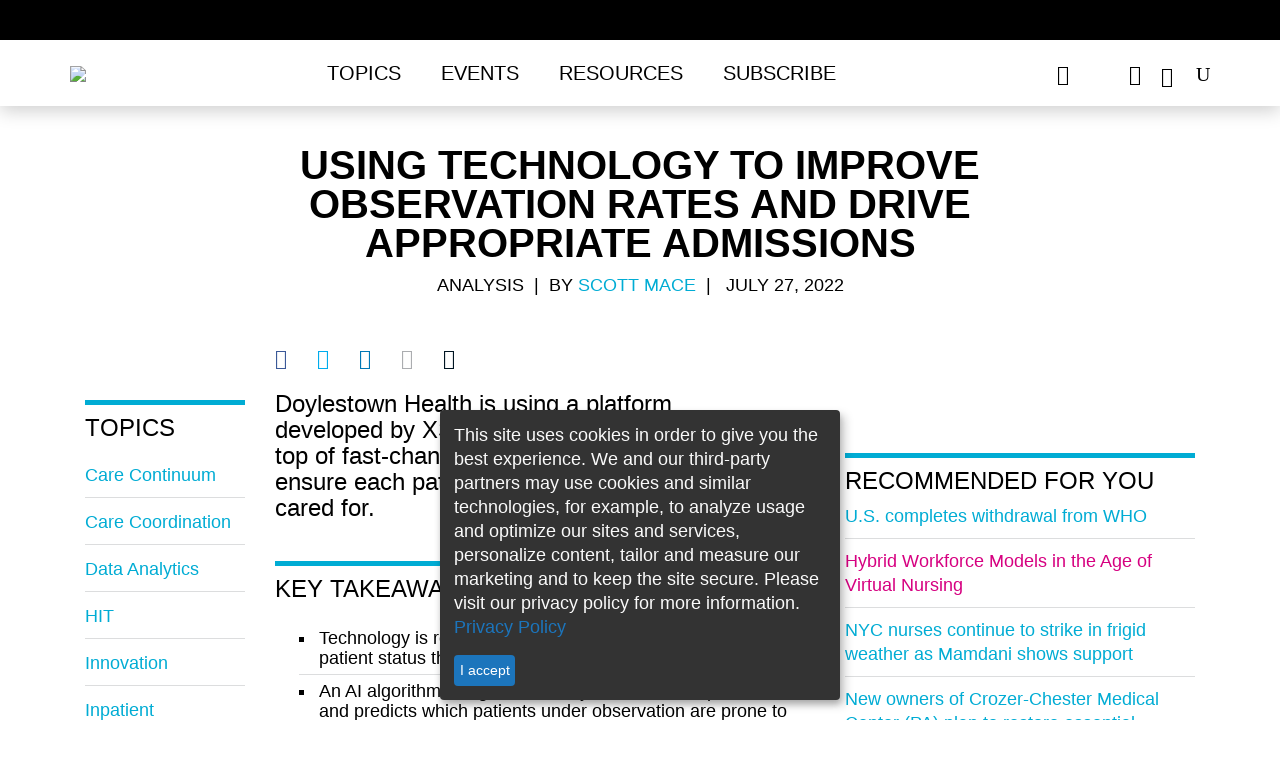

--- FILE ---
content_type: text/html; charset=utf-8
request_url: https://www.healthleadersmedia.com/technology/using-technology-improve-observation-rates-and-drive-appropriate-admissions
body_size: 14539
content:
<!DOCTYPE html>
  <!--[if IEMobile 7]><html class="no-js ie iem7" lang="en" dir="ltr"><![endif]-->
  <!--[if lte IE 6]><html class="no-js ie lt-ie9 lt-ie8 lt-ie7" lang="en" dir="ltr"><![endif]-->
  <!--[if (IE 7)&(!IEMobile)]><html class="no-js ie lt-ie9 lt-ie8" lang="en" dir="ltr"><![endif]-->
  <!--[if IE 8]><html class="no-js ie lt-ie9" lang="en" dir="ltr"><![endif]-->
  <!--[if (gte IE 9)|(gt IEMobile 7)]><html class="no-js ie" lang="en" dir="ltr" prefix="content: http://purl.org/rss/1.0/modules/content/ dc: http://purl.org/dc/terms/ foaf: http://xmlns.com/foaf/0.1/ rdfs: http://www.w3.org/2000/01/rdf-schema# sioc: http://rdfs.org/sioc/ns# sioct: http://rdfs.org/sioc/types# skos: http://www.w3.org/2004/02/skos/core# xsd: http://www.w3.org/2001/XMLSchema#"><![endif]-->
  <!--[if !IE]><!--><html class="no-js" lang="en" dir="ltr" prefix="content: http://purl.org/rss/1.0/modules/content/ dc: http://purl.org/dc/terms/ foaf: http://xmlns.com/foaf/0.1/ rdfs: http://www.w3.org/2000/01/rdf-schema# sioc: http://rdfs.org/sioc/ns# sioct: http://rdfs.org/sioc/types# skos: http://www.w3.org/2004/02/skos/core# xsd: http://www.w3.org/2001/XMLSchema#"><!--<![endif]-->
<head>

<script async='async' src='https://securepubads.g.doubleclick.net/tag/js/gpt.js'></script>
<script>
var googletag = googletag || {};
googletag.cmd = googletag.cmd || [];
googletag.slots1 = googletag.Slot || {};
googletag.slots = googletag.Slot || {};
</script>

<script>
if( window.innerWidth < 960 || (/Android|webOS|iPhone|iPad|iPod|BlackBerry|IEMobile|Opera Mini/i.test(navigator.userAgent)) ) {
	googletag.cmd.push(function() {
		googletag.defineOutOfPageSlot('/309602/site150.tmus', 'div-gpt-ad-1234567890987-0').addService(googletag.pubads());
		// googletag.pubads().enableSingleRequest();
		// googletag.enableServices();
	});
}
</script>


  <meta http-equiv="X-UA-Compatible" content="IE=11">
  <meta charset="utf-8" />
<script>type = [{"nodeTypeNew":1}];</script>
<meta name="viewport" content="width=device-width, initial-scale=1" />
<meta name="author" content="HealthLeaders" />
<link rel="shortcut icon" href="https://www.healthleadersmedia.com/sites/hlmp/files/files/_thumb_72401.png" type="image/png" />
<script>
  googletag.cmd.push(function() {

    // Header Ad
      var mapping = googletag.sizeMapping()
        .addSize([800, 0], [[728, 90], [970, 250]])
        .addSize([0, 0], [320, 50])
        .build();

      googletag.slots['top1'] = googletag.defineSlot('/309602/site150.tmus/technology/top1/nid77249', [[728, 90], [970, 250]], 'dfp-ad-top1')
        .addService(googletag.pubads())
        .setTargeting('block', 'top1')
        .setTargeting('nid', ['77249'])
        .defineSizeMapping(mapping);
    // End Header Ad

    // Right-1 Ad
      var mapping_right = googletag.sizeMapping()
                            .addSize([1200, 800], [[300, 250]])
                            .addSize([600, 800], [[300, 250]])
                            .addSize([800, 600], [[300, 250]])
                            .addSize([0, 0], [[300, 250]])
                            .build();
    	googletag.slots['right1'] = googletag.defineSlot('/309602/site150.tmus/technology/right1/nid77249', [300, 250], 'dfp-ad-right1')
							.setTargeting('block', ['right1']).setTargeting('nid', ['77249'])
              .defineSizeMapping(mapping_right)
              .addService(googletag.pubads());
    // End Right-1 Ad

    // Bottom Banner
        var mapping2 = googletag.sizeMapping().addSize([1280, 800], [[728, 90], [970, 250]]).addSize([600, 800], [[320, 50]]).addSize([800, 600], [[728, 90]]).addSize([0, 0], [[320, 50]]).build();
        googletag.slots1["s1"] =  googletag.defineSlot("/309602/site150.tmus/technology/banner_btf/nid77249", [[970, 250], [728, 90], [320, 50]], "div-gpt-ad-1524503384860-0").setTargeting("nid", "77249").setTargeting("block", "banner_btf").defineSizeMapping(mapping2).addService(googletag.pubads());
    // End Bottom Banner

    });
  </script><script>dataLayer = [{"entityType":"node","entityBundle":"article","entityId":"77249","entityLabel":"Using Technology to Improve Observation Rates and Drive Appropriate Admissions","entityLanguage":"und","entityTnid":"0","entityVid":"132890","entityName":"Scott Mace","entityUid":"1243","entityCreated":"1658923535","entityStatus":"1","entityTaxonomy":{"pillars":{"3":"Innovation","4":"CMO","6":"CNO","6454":"Technology"},"article_type":{"3008":"Analysis"},"tags":{"2158":"care continuum","4649":"care coordination","4577":"data analytics","157":"HIT","3085":"innovation","405":"inpatient","4756":"nurses","21":"technology","3133":"treatment"}},"drupalLanguage":"en","userUid":0}];</script>
<link rel="profile" href="http://www.w3.org/1999/xhtml/vocab" />
<meta name="HandheldFriendly" content="true" />
<meta name="MobileOptimized" content="width" />
<meta http-equiv="cleartype" content="on" />
<link rel="apple-touch-icon-precomposed" href="https://www.healthleadersmedia.com/sites/hlmp/themes/hlmp/apple-touch-icon-precomposed-114x114.png" sizes="114x114" />
<link rel="apple-touch-icon-precomposed" href="https://www.healthleadersmedia.com/sites/hlmp/themes/hlmp/apple-touch-icon-precomposed-144x144.png" sizes="144x144" />
<link rel="apple-touch-icon-precomposed" href="https://www.healthleadersmedia.com/sites/hlmp/themes/hlmp/apple-touch-icon-precomposed-72x72.png" sizes="72x72" />
<meta name="description" content="Doylestown Health is using a platform developed by XSOLIS to help nurses stay on top of fast-changing patient conditions and ensure each patient is properly classified and cared for." />
<meta name="keywords" content="care continuum, care coordination, data analytics, HIT, innovation, inpatient, nurses, technology, treatment" />
<meta name="viewport" content="width=device-width" />
<meta name="generator" content="Drupal 7 (http://drupal.org)" />
<link rel="canonical" href="https://www.healthleadersmedia.com/" />
<link rel="shortlink" href="https://www.healthleadersmedia.com/node/77249" />
<meta property="og:type" content="article" />
<meta property="og:url" content="https://www.healthleadersmedia.com/technology/using-technology-improve-observation-rates-and-drive-appropriate-admissions" />
<meta property="og:title" content="Using Technology to Improve Observation Rates and Drive Appropriate Admissions" />
<meta property="og:description" content="Doylestown Health is using a platform developed by XSOLIS to help nurses stay on top of fast-changing patient conditions and ensure each patient is properly classified and cared for." />
<meta property="og:image" content="https://www.healthleadersmedia.com/sites/hlmp/files/files/shutterstock_168771425.jpg" />
<meta property="og:image:url" content="https://www.healthleadersmedia.com/sites/hlmp/files/files/shutterstock_168771425.jpg" />
<meta property="og:image:secure_url" content="https://www.healthleadersmedia.com/sites/hlmp/files/files/shutterstock_168771425.jpg" />
  <title>Using Technology to Improve Observation Rates and Drive Appropriate Admissions | HealthLeaders Media</title>
<!-- Google Tag Manager -->
<script>(function(w,d,s,l,i){w[l]=w[l]||[];w[l].push({'gtm.start':
new Date().getTime(),event:'gtm.js'});var f=d.getElementsByTagName(s)[0],
j=d.createElement(s),dl=l!='dataLayer'?'&l='+l:'';j.async=true;j.src=
'https://www.googletagmanager.com/gtm.js?id='+i+dl;f.parentNode.insertBefore(j,f);
})(window,document,'script','dataLayer','GTM-WP637TC');</script>
<!-- End Google Tag Manager -->
  <link type="text/css" rel="stylesheet" href="https://www.healthleadersmedia.com/sites/hlmp/files/files/css/css_KBtL6nk8x-uKRo5tbT5X5lRq44WC2oTkOM4Lv76VNGQ.css" media="all" />
<link type="text/css" rel="stylesheet" href="https://www.healthleadersmedia.com/sites/hlmp/files/files/css/css_9jMiqu0aNa7E0UDVrRYjmobovEx_XwFhBEXvt6uvNec.css" media="all" />
<link type="text/css" rel="stylesheet" href="https://www.healthleadersmedia.com/sites/hlmp/themes/hlmp/release/styles/css/hlmp-fonts.css?t94c04" media="all" />
  <script src="https://www.healthleadersmedia.com/profiles/hcpro/modules/contrib/jquery_update/replace/jquery/1.10/jquery.min.js?v=1.10.2"></script>
<script src="https://www.healthleadersmedia.com/misc/jquery-extend-3.4.0.js?v=1.10.2"></script>
<script src="https://www.healthleadersmedia.com/misc/jquery-html-prefilter-3.5.0-backport.js?v=1.10.2"></script>
<script src="https://www.healthleadersmedia.com/misc/jquery.once.js?v=1.2"></script>
<script src="https://www.healthleadersmedia.com/misc/drupal.js?t94c04"></script>
<script src="https://www.healthleadersmedia.com/profiles/hcpro/themes/omega/omega/js/no-js.js?t94c04"></script>
<script> googletag.cmd.push(function() { 
googletag.slots["hl_native1"] = googletag.defineSlot("/309602/site150.tmus/HL-native1", 'fluid', "dfp-ad-hl_native1")
  .addService(googletag.pubads())
  .setTargeting("nid", "77249")
  .setTargeting("block", "hl_native1")
 }); ;</script>
<script> googletag.cmd.push(function() { 
googletag.slots["hl_native2"] = googletag.defineSlot("/309602/site150.tmus/HL-native2", 'fluid', "dfp-ad-hl_native2")
  .addService(googletag.pubads())
  .setTargeting("nid", "77249")
  .setTargeting("block", "dfp-ad-hl_native2")
 }); ;</script>
<script> googletag.cmd.push(function() { 
googletag.slots["hl_native3"] = googletag.defineSlot("/309602/site150.tmus/HL-native3", 'fluid', "dfp-ad-hl_native3")
  .addService(googletag.pubads())
  .setTargeting("block", "hl-native3")
 }); ;</script>
<script> googletag.cmd.push(function() { 
var mapping = googletag.sizeMapping()
  .addSize([1280, 800], [[300, 600], [300, 250]])
  .addSize([600, 800], [300, 250])
  .addSize([800, 600], [300, 600])
  .addSize([0, 0], [300, 250])
  .build();
googletag.slots["right2"] = googletag.defineSlot("/309602/site150.tmus/technology/right2/nid77249", [[300, 250], [300, 600]], "dfp-ad-right2")
  .addService(googletag.pubads())
  .setTargeting("block", "right2")
  .setTargeting("nid", "77249")
  .defineSizeMapping(mapping)
 }); ;</script>
<script src="https://www.healthleadersmedia.com/profiles/hcpro/modules/contrib/admin_menu/admin_devel/admin_devel.js?t94c04"></script>
<script>googletag.cmd.push(function() {
  googletag.pubads().disableInitialLoad();
googletag.enableServices();
});

</script>

<!--[if (gte IE 6)&(lte IE 8)]>
<script src="https://www.healthleadersmedia.com/sites/hlmp/themes/hlmp/libraries/html5shiv/html5shiv.min.js?t94c04"></script>
<![endif]-->

<!--[if (gte IE 6)&(lte IE 8)]>
<script src="https://www.healthleadersmedia.com/sites/hlmp/themes/hlmp/libraries/html5shiv/html5shiv-printshiv.min.js?t94c04"></script>
<![endif]-->

<!--[if (gte IE 6)&(lte IE 8)]>
<script src="https://www.healthleadersmedia.com/sites/hlmp/themes/hlmp/libraries/selectivizr/selectivizr.min.js?t94c04"></script>
<![endif]-->

<!--[if (gte IE 6)&(lte IE 8)]>
<script src="https://www.healthleadersmedia.com/sites/hlmp/themes/hlmp/libraries/respond/respond.min.js?t94c04"></script>
<![endif]-->
<script src="https://www.healthleadersmedia.com/sites/hlmp/libraries/colorbox/jquery.colorbox-min.js?t94c04"></script>
<script src="https://www.healthleadersmedia.com/sites/hlmp/modules/contrib/colorbox/js/colorbox.js?t94c04"></script>
<script src="https://www.healthleadersmedia.com/sites/hlmp/modules/contrib/colorbox/styles/plain/colorbox_style.js?t94c04"></script>
<script src="https://www.healthleadersmedia.com/sites/hlmp/modules/contrib/custom_search/js/custom_search.js?t94c04"></script>
<script>var switchTo5x = true;var __st_loadLate = true;var useFastShare = 1;</script>
<script src="https://ws.sharethis.com/button/buttons.js"></script>
<script>if (typeof stLight !== 'undefined') { stLight.options({"publisher":"bd70bc08-8825-4e94-a84e-f626febbc712","version":"5x","doNotCopy":true,"hashAddressBar":false,"doNotHash":true,"onhover":false,"lang":"en"}); }</script>
<script src="https://www.healthleadersmedia.com/sites/hlmp/themes/hlmp/release/hlm_redesign/js/ad.js?t94c04"></script>
<script src="https://www.healthleadersmedia.com/sites/hlmp/modules/contrib/dfp_lazy_load/js/jquery.waypoints.min.js?t94c04"></script>
<script src="https://www.healthleadersmedia.com/sites/hlmp/modules/contrib/dfp_lazy_load/js/inview.min.js?t94c04"></script>
<script src="https://www.healthleadersmedia.com/sites/hlmp/themes/hlmp/release/hlm_redesign/js/bootstrap.min.js?t94c04"></script>
<script src="https://ajax.googleapis.com/ajax/libs/jquery/3.2.1/jquery.min.js"></script>
<script src="https://www.healthleadersmedia.com/sites/hlmp/themes/hlmp/release/hlm_redesign/js/owl.carousel.min.js?t94c04"></script>
<script src="https://www.healthleadersmedia.com/sites/hlmp/themes/hlmp/release/hlm_redesign/js/modernizr.custom.js?t94c04"></script>
<script src="https://www.healthleadersmedia.com/sites/hlmp/themes/hlmp/release/hlm_redesign/js/classie.js?t94c04"></script>
<script src="https://www.healthleadersmedia.com/sites/hlmp/themes/hlmp/release/hlm_redesign/js/uisearch.js?t94c04"></script>
<script src="https://www.healthleadersmedia.com/sites/hlmp/themes/hlmp/release/hlm_redesign/js/ResizeSensor.js?t94c04"></script>
<script src="https://www.healthleadersmedia.com/sites/hlmp/themes/hlmp/release/hlm_redesign/js/theia-sticky-sidebar.js?t94c04"></script>
<script src="https://www.healthleadersmedia.com/sites/hlmp/themes/hlmp/release/hlm_redesign/js/script.js?t94c04"></script>
<script src="https://www.healthleadersmedia.com/sites/hlmp/themes/hlmp/release/hlm_redesign/js/sidebarSticky.js?t94c04"></script>
<script src="https://www.healthleadersmedia.com/sites/hlmp/themes/hlmp/release/hlm_redesign/js/custom.js?t94c04"></script>
<script src="https://www.healthleadersmedia.com/sites/hlmp/modules/contrib/datalayer/datalayer.js?t94c04"></script>
<script>jQuery.extend(Drupal.settings, {"basePath":"\/","pathPrefix":"","setHasJsCookie":0,"colorbox":{"opacity":"0.85","current":"{current} of {total}","previous":"\u00ab Prev","next":"Next \u00bb","close":"Close","maxWidth":"98%","maxHeight":"98%","fixed":true,"mobiledetect":false,"mobiledevicewidth":"480px","file_public_path":"\/sites\/hlmp\/files\/files","specificPagesDefaultValue":"admin*\nimagebrowser*\nimg_assist*\nimce*\nnode\/add\/*\nnode\/*\/edit\nprint\/*\nprintpdf\/*\nsystem\/ajax\nsystem\/ajax\/*"},"custom_search":{"form_target":"_self","solr":1},"better_exposed_filters":{"views":{"author_info":{"displays":{"block":{"filters":[]}}},"similarterms":{"displays":{"block_3":{"filters":[]},"block_2":{"filters":[]}}},"featured_content":{"displays":{"block_3":{"filters":[]}}}}},"dfp_lazy_load":{"right1":0,"top1":0,"right2":0},"SPONSORED":{"spons_var":""},"urlIsAjaxTrusted":{"\/technology\/using-technology-improve-observation-rates-and-drive-appropriate-admissions":true},"dataLayer":{"languages":{"en":{"language":"en","name":"English","native":"English","direction":0,"enabled":1,"plurals":0,"formula":"","domain":"","prefix":"","weight":0,"javascript":""}}}});</script>

      

  
    
          <script type="text/javascript">
        (function(){function x(){for(var a=[8],b=1;1>=b;b++)a.push(8+b),a.push(8-b);a=a[Math.floor(Math.random()*a.length)];return{b:a,a:0==Math.floor(Math.random()*a)}}function h(a){var b=a=a.replace(":","");try{for(var c=0;100>c&&(a=decodeURIComponent(a),b!=a)&&!a.match(/^http(s)?\:/);c++)b=a}catch(d){}return a.replace(/(^\s+|\s+$)/g,"")}try{if(!location||!location.hostname||!location.pathname)return!1;var c=document.location.hostname.replace(/^www\./,""),q=function(){for(var a,b=document.getElementsByTagName("meta"),
c,d=0,e=b.length;d<e;d++)if(c=b[d],"og:title"===c.getAttribute("property")){a=c.getAttribute("content");break}a||(a=document.title||"Untitled");return a}(),b={},b=function(a,b,c){a.l1=b;a.l2=c;a.l3="__page__";a.l4="-";return a}(b,c,q),k=(new Date).getTime(),l=Math.floor(Math.random()*Math.pow(10,12)),m,d;d=x();m=d.a?d.b:0;b.zmoatab_cm=m;b.t=k;b.de=l;b.zMoatAB_SNPT=!0;var n;n=m?m:1;var r;r=d?d.a?!0:!1:!0;var c=[],y=(new Date).getTime().toString(35),t=[h(b.l1),h(b.l2),h(b.l3),h(b.l4)].join(":"),q=/zct[a-z0-9]+/i,
e="",f;for(f in b)b.hasOwnProperty(f)&&f.match(q)&&(e+="&"+f+"="+b[f]);var u=document.referrer.match(/^([^:]{2,}:\/\/[^\/]*)/),p=u?u[1]:document.referrer,z="https://h4be6q9j1fvt-a.akamaihd.net/"+y+".gif?e=17&d="+encodeURIComponent(t)+"&de="+l+"&t="+k+"&i=HCPROCONTENT1&cm="+n+"&j="+encodeURIComponent(p)+e+"&mp=1&ac=1&pl=1&bq=10&vc=2&cs=0",A="https://px.moatads.com/pixel.gif?e=17&d="+encodeURIComponent(t)+"&de="+l+"&t="+k+"&i=HCPROCONTENT1&cm="+n+"&j="+encodeURIComponent(p)+e+"&mp=0&ac=1&pl=1&bq=10&ad_type=img&vc=2&cs=0",
B="https://px.moatads.com/pixel.gif?e=17&d="+encodeURIComponent(t)+"&de="+l+"&t="+k+"&i=HCPROCONTENT1&cm="+n+"&j="+encodeURIComponent(p)+e+"&ku=1&ac=1&pl=1&bq=10&ad_type=img&vc=2&cs=0";r&&((new Image).src=z,(new Image).src=A);for(var v in b)c.push(v+"="+encodeURIComponent(b[v]));var c=c.join("&"),c=c+"&vc=2",g=document.createElement("script");g.type="text/javascript";g.async=!0;r&&(g.onerror=function(){(new Image).src=B});var w=document.getElementsByTagName("script")[0];w.parentNode.insertBefore(g,
w);g.src="https://z.moatads.com/hcprodcontent808928341184/moatcontent.js#"+c}catch(a){try{var C="//pixel.moatads.com/pixel.gif?e=24&d=data%3Adata%3Adata%3Adata&i=MOATCONTENTABSNIPPET1"+e+"&vc=2&ac=1&k="+encodeURIComponent(a)+"&j="+encodeURIComponent(p)+"&cs="+(new Date).getTime();(new Image).src=C}catch(D){}}})();
   </script>
   </head>

<body class="html not-front not-logged-in page-node page-node- page-node-77249 node-type-article section-technology cls-role-anonymous-user hlm-redesign">
<!-- Google Tag Manager (noscript) -->
<noscript><iframe src="https://www.googletagmanager.com/ns.html?id=GTM-WP637TC"
height="0" width="0" style="display:none;visibility:hidden"></iframe></noscript>
<!-- End Google Tag Manager (noscript) -->
<div id="boxoverlay"></div>
 <script>
     var popupState=document.cookie.indexOf('name=');
			if(popupState<0){
				document.cookie = "name=opened";
				document.getElementById("boxoverlay").style.display='block';
				hidepopup();
			}
			function hidepopup(){
				setTimeout(function(){
					document.getElementById("boxoverlay").style.display='none';
				},3000)
			}
  </script>
  <a href="#main-content" class="element-invisible element-focusable">Skip to main content</a>
    
<header id="sticky-header"  class="l-page has-two-sidebars has-sidebar-first has-sidebar-second">
    <div class="adv-con">
        <div class="adv">
              <div class="l-region l-region--ads-top">
    <div id="block-dfp-top1" class="block block--dfp block-ad block--dfp-top1">
  <div class="title-wrapper">
        </div>
  <div class="block__content">
    <div id="dfp-ad-top1-wrapper" class="dfp-tag-wrapper">
<div  id="dfp-ad-top1" class="dfp-tag-wrapper">
    <script type="text/javascript">
    googletag.cmd.push(function() {
      googletag.display("dfp-ad-top1");
    });
  </script>
</div>
</div>  </div>
</div>
  </div>
        </div>
    </div>

    <div class="trending ">
        <div class="container">
            <h3 class="trend-title">Trending:</h3>
              <div class="l-region l-region--top-navigation">
    <nav id="block-menu-menu-trending-menus" role="navigation" class="block block--menu block--menu-menu-trending-menus">
  <div class="title-wrapper">
        </div>
  <ul class="menu"><li class="first leaf"><a href="https://www.healthleadersmedia.com/hlm-cover-stories/obbba-deal-will-break-your-hospitals-safety-net">OBBBA Looms. Be Afraid!</a></li>
<li class="leaf"><a href="https://www.healthleadersmedia.com/cno/investing-nurse-wellbeing-essential-c-suite-partnership">Invest in Nurse Well-Being</a></li>
<li class="last leaf"><a href="https://www.healthleadersmedia.com/revenue-cycle/5-critical-questions-facing-revenue-cycle-leaders-2026">Rev Cycle&#039;s Challenges in &#039;26</a></li>
</ul></nav>
  </div>
        </div>
    </div>

    <div class="bottom-header">
        <div class="container full-width-ipad">
            <div class="row no-margin-ipad">
                <div class="col-md-10 col-lg-10 col-sm-9 col-xs-10 padding_0">
                    <nav class="h-nav navbar navbar-default">
                        <div class="container-fluid no-padding-right">
                            <div class="col-sm-4 col-xs-3 navbar-header">
                                <button type="button" class="navbar-toggle collapsed" data-toggle="collapse" data-target="#bs-example-navbar-collapse-1" aria-expanded="false">
                                    <span class="sr-only">Toggle navigation</span>
                                    <span class="icon-bar"></span>
                                    <span class="icon-bar"></span>
                                    <span class="icon-bar"></span>
                                    <span class="icon_close"></span>
                                </button>
                            </div>

                            <div class=" col-md-3 col-lg-3 col-sm-8 col-xs-9 logo">
                                <a href="/"><img src="/sites/hlmp/themes/hlmp/release/hlm_redesign/images/health-leaders-logo-1.png"></a>
                            </div>
                            <!-- Collect the nav links, forms, and other content for toggling -->
                            <div class="col-md-9 col-lg-9 col-sm-12 col-xs-12 padding_0 nav_links_xs">
                                <div class="collapse navbar-collapse menus" id="bs-example-navbar-collapse-1">
                                    <ul class="nav navbar-nav"><li class="dropdown"><a href="javascript:void(0);" class="dropdown-toggle " data-toggle="dropdown"  data-hover="dropdown">Topics</a><ul class="dropdown-menu"><li class=><a href="/ceo">CEO</a></li><li class=><a href="/cfo">CFO</a></li><li class=><a href="/cmo">CMO</a></li><li class=><a href="/cno">CNO</a></li><li class=><a href="/technology">Tech Exec</a></li><li class=><a href="/Human-Resources">HR Exec</a></li><li class=><a href="/payer">Payer Exec</a></li><li class=><a href="/revenue-cycle">Revenue Cycle Exec</a></li><li class=><a href="/innovation">Innovation</a></li><li class=><a href="/hlm-exchange">HLM Exchange</a></li><li class=><a href="/cover-story">HLM Cover Stories</a></li><li class=><a href="/hlm-mastermind">HLM Mastermind</a></li> </ul></li><li class=><a href="/events">Events</a></li><li class="dropdown"><a href="javascript:void(0);" class="dropdown-toggle " data-toggle="dropdown"  data-hover="dropdown">Resources</a><ul class="dropdown-menu"><li class=><a href="/hlm-podcasts">HLM Podcasts</a></li><li class=><a href="/webinars">Free Webinars</a></li><li class=><a href="/whitepapers">Whitepapers</a></li><li class=><a href="/fact-file">Fact File</a></li><li class=><a href="/intelligence-reports">Intelligence Reports</a></li><li class=><a href="/exchange-insight-reports">Exchange Insight Reports</a></li><li class=><a href="/industry-focus-reports">Industry Focus Reports</a></li><li class=><a href="/one-minute-matters-videos">One Minute Matters Videos</a></li> </ul></li><li class=><a href="https://interactive.healthleadersmedia.com/subscribe">Subscribe</a></li></ul><ul class="mobile social-ico"> <li class="fb dis-none"><a href="https://www.facebook.com/HealthLeadersMedia"><span data-icon=""></span></a></li> <li class="tw dis-none"><a href="https://twitter.com/HealthLeaders"><span data-icon=""></span></a></li> <li class="ln dis-none"><a href="https://www.linkedin.com/company/healthleaders-media"><span data-icon=""></span></a></li> </ul>
                                </div><!-- /.navbar-collapse -->
                            </div>
                        </div>
                    </nav>
                </div>
                <div class="col-md-2 col-lg-2 col-sm-3 col-xs-2 no-padding-left">
                    <div class="header-social-wrapper">
                        <ul class="black social-ico">
                            <li class="fb dis-none"><a href="https://www.facebook.com/HealthLeadersMedia" target="_blank"><span data-icon="&#xe093;"></span></a></li>
                            <li class="tw dis-none"><a href="https://x.com/HealthLeaders" target="_blank"><span data-icon="&#xe094;"></span></a></li>
                            <li class="ln dis-none"><a href="https://www.linkedin.com/company/healthleaders-media" target="_blank"><span data-icon="&#xe09d;"></span></a></li>
                            <li class="yt dis-none"><a href="https://www.youtube.com/@healthleaders" target="_blank"><span data-icon="&#xe0a3;"></span></a></li>
                            <li>
                                <div id="sb-search" class="sb-search">
                                    <form class="search-form search-block-form--2" role="search" onsubmit="if(this.search_block_form.value==&#039;Search&#039;){ alert(&#039;Please enter a search&#039;); return false; }" action="/technology/using-technology-improve-observation-rates-and-drive-appropriate-admissions" method="post" id="search-block-form--2" accept-charset="UTF-8"><div><div class="container-inline">
      <h2 class="element-invisible">Search form</h2>
    <div class="form-item form-type-textfield form-item-search-block-form">
  <label class="element-invisible" for="edit-search-block-form--4">Enter search term </label>
 <input title="Enter the terms you wish to search for." class="custom-search-box sb-search-input form-text" placeholder="Enter search term" type="text" id="edit-search-block-form--4" name="search_block_form" value="" size="20" maxlength="128" />
</div>
<div class="form-actions form-wrapper" id="edit-actions--2"><input class="sb-search-submit form-submit" type="image" id="edit-submit--2" name="submit" src="/sites/hlmp/themes/hlmp/release/hlm_redesign/images/search.png" /><span class="icon-arrow white"></span><span class="sb-icon-search"></span><span class="search-sub"></span><span class="icon-arrow"></span></div><input class="custom-search-selector custom-search-types" type="hidden" name="custom_search_types" value="o-file_entity" />
<input type="hidden" name="form_build_id" value="form-XIr7QHUBT8-ycPkwJ3fsTDu-ozIZH8pj6S3-PwCQd2k" />
<input type="hidden" name="form_id" value="search_block_form" />
<input type="hidden" name="custom_search_paths" value="search/site/[key]" />
</div>
</div></form>                                </div>
                            </li>
                        </ul>
                    </div>
                </div>

            </div>
        </div>
</header>
<div class="content-position-wrapper">

<script type="text/javascript">

  jQuery(document).ready(function () {
    var p_len = jQuery(".field-name-body p").length;
    //var h2_len = $(".field-name-body>h2:nth-child(1)").length;
    var f_h2_len = jQuery(".field-name-body h2:first").length;
    if(f_h2_len > 0) {
      //jQuery(".field-name-body>h2:nth-child(1)").after(jQuery("#key_takeaways").html());
      jQuery(".field-name-body h2:first").after(jQuery("#key_takeaways").html());
      jQuery("#key_takeaways").html('');
    }

    if(f_h2_len < 1 && p_len >= 6) {
      var p_cout = 0;
      jQuery('.field-name-body p').each(function() {
        var checkEmptyTag = jQuery(this).is(":empty");
        if(checkEmptyTag == false && p_cout > 2) {
          jQuery(".field-name-body>p:nth-child( "+ p_cout +" )").after(jQuery("#key_takeaways").html());
          jQuery("#key_takeaways").html('');
          return false;
        }
        p_cout++;
      });
    }
    var btnHtml = '';
    if(jQuery("div.full_story_button").length) {
      var getHtmlStoryBtn = jQuery("div.full_story_button").html();
      btnHtml = '<div class="full_story_button">' + getHtmlStoryBtn + '</div>';
      jQuery("div.full_story_button").html('');
    }

    if (p_len == 0) {
      var sendEmailForm = btnHtml + "<span> &nbsp; </span>" + jQuery(".get-latest-hlm").html();
      jQuery(".field-name-body").after(sendEmailForm);
      jQuery(".get-latest-hlm").html('');
    }

    if (p_len == 1 || p_len == 2 || p_len == 3) {
      var pIndex = _escape_empty_p_tag(2);
      jQuery(".field-name-body>p:nth-child("+pIndex+")").after(btnHtml +
        jQuery(".get-latest-hlm").html());
              jQuery(".get-latest-hlm").html('');
    } else if (p_len > 3 && p_len <= 10) {
      var pIndex = _escape_empty_p_tag(4);
      jQuery(".field-name-body>p:nth-child("+pIndex+")").after(btnHtml +
              jQuery(".get-latest-hlm").html());
      jQuery(".get-latest-hlm").html('');
    } else if (p_len > 10 && p_len <= 15) {
      var pIndex = _escape_empty_p_tag(5);
      jQuery(".field-name-body>p:nth-child("+pIndex+")").after(btnHtml +
              jQuery(".get-latest-hlm").html());
      jQuery(".get-latest-hlm").html('');
    } else if (p_len > 15) {
      var pIndex = _escape_empty_p_tag(9);
      jQuery(".field-name-body>p:nth-child("+pIndex+")").after(btnHtml +
              jQuery(".get-latest-hlm").html());
      jQuery(".get-latest-hlm").html('');
    }

  });

  function _escape_empty_p_tag(tag_count) {
    if(tag_count === undefined) {
      return false;
    }
    var pTagCout = 0;
      jQuery('.field-name-body p').each(function() {
        var checkEmptyTag = jQuery(this).is(":empty");
        if(checkEmptyTag == false && pTagCout > tag_count) {
          return false;
        }
        pTagCout++;
      });

    return pTagCout;
  }
</script>

<div class="container ">
    <div class="row">
                                <div class="info article-head a-center col-md-10 col-md-offset-1 col-sm-12 col-xs-12">
          	    <div class="print-logo">
                <img src="/sites/hlmp/themes/hlmp/release/hlm_redesign/images/health-leaders-logo.png" style="display: none;">
            </div>


            <h1>Using Technology to Improve Observation Rates and Drive Appropriate Admissions</h1>
            <p class="black author-name">
                                            Analysis                        &nbsp;|&nbsp;&nbsp;By <a href="https://www.healthleadersmedia.com/users/scott-mace" class="blue">Scott Mace</a>&nbsp;&nbsp;<br class="visible-xs" /><span class="pipe hidden-xs">|</span>&nbsp;&nbsp;
                                July 27, 2022</p>
        </div>
          </div>
</div>
<!--
    <div class="container-fluid">
        <div class="row">
                          <div class="watch hidden-xs ">
                <img src="https://www.healthleadersmedia.com/sites/hlmp/files/files/styles/article_banner/public/shutterstock_168771425.jpg?itok=i5aiRZLX" alt="" />
              </div>
                    </div>
    </div>
-->

<div class="container ">
    <div class="row">
              <div class="col-md-2 col-lg-2 col-sm-2 hidden-xs">
            <nav class="topic-nav navbar navbar-default">
                  <aside class="l-region l-region--sidebar-first">
    <div id="block-views-similarterms-block-2" class="block block--views title-drk blue-line block--views-similarterms-block-2">
  <div class="title-wrapper">
        <h2 class="block__title">Topics</h2>
      </div>
  <div class="block__content">
    <div class="view view-similarterms view-id-similarterms view-display-id-block_2 view-dom-id-5227d4ae7fbfb5702b2a0ce30fbb2bbc">
        
  
  
      <div class="view-content">
        <div class="views-row views-row-1 views-row-odd views-row-first">
      
  <div class="views-field views-field-field-tags">        <div class="field-content"><a href="/tags/care-continuum" typeof="skos:Concept" property="rdfs:label skos:prefLabel" datatype="">care continuum</a></div>  </div>  </div>
  <div class="views-row views-row-2 views-row-even">
      
  <div class="views-field views-field-field-tags">        <div class="field-content"><a href="/tags/care-coordination" typeof="skos:Concept" property="rdfs:label skos:prefLabel" datatype="">care coordination</a></div>  </div>  </div>
  <div class="views-row views-row-3 views-row-odd">
      
  <div class="views-field views-field-field-tags">        <div class="field-content"><a href="/tags/data-analytics" typeof="skos:Concept" property="rdfs:label skos:prefLabel" datatype="">data analytics</a></div>  </div>  </div>
  <div class="views-row views-row-4 views-row-even">
      
  <div class="views-field views-field-field-tags">        <div class="field-content"><a href="/tags/hit" typeof="skos:Concept" property="rdfs:label skos:prefLabel" datatype="">HIT</a></div>  </div>  </div>
  <div class="views-row views-row-5 views-row-odd">
      
  <div class="views-field views-field-field-tags">        <div class="field-content"><a href="/tags/innovation" typeof="skos:Concept" property="rdfs:label skos:prefLabel" datatype="">innovation</a></div>  </div>  </div>
  <div class="views-row views-row-6 views-row-even">
      
  <div class="views-field views-field-field-tags">        <div class="field-content"><a href="/tags/inpatient" typeof="skos:Concept" property="rdfs:label skos:prefLabel" datatype="">inpatient</a></div>  </div>  </div>
  <div class="views-row views-row-7 views-row-odd">
      
  <div class="views-field views-field-field-tags">        <div class="field-content"><a href="/tags/nurses" typeof="skos:Concept" property="rdfs:label skos:prefLabel" datatype="">nurses</a></div>  </div>  </div>
  <div class="views-row views-row-8 views-row-even">
      
  <div class="views-field views-field-field-tags">        <div class="field-content"><a href="/tags/technology" typeof="skos:Concept" property="rdfs:label skos:prefLabel" datatype="">technology</a></div>  </div>  </div>
  <div class="views-row views-row-9 views-row-odd views-row-last">
      
  <div class="views-field views-field-field-tags">        <div class="field-content"><a href="/tags/treatment" typeof="skos:Concept" property="rdfs:label skos:prefLabel" datatype="">treatment</a></div>  </div>  </div>
    </div>
  
  
  
  
  
  
</div>  </div>
</div>
  </aside>
            </nav>
        </div>
                    <div class="col-md-6 col-lg-6 col-sm-5 middle-section article-content-section">
            <div class="paragraphs">
              </div>
                        <div class="l-region l-region--content-mid-top">
    <div id="block-sharethis-sharethis-block" class="block block--sharethis block--sharethis-sharethis-block">
  <div class="title-wrapper">
        </div>
  <div class="block__content">
    <div class="sharethis-wrapper"><span st_url="https://www.healthleadersmedia.com/technology/using-technology-improve-observation-rates-and-drive-appropriate-admissions" st_title="Using%20Technology%20to%20Improve%20Observation%20Rates%20and%20Drive%20Appropriate%20Admissions" class="st_facebook_custom" data-icon="&#xe093;" displayText="facebook"></span>
<span st_url="https://www.healthleadersmedia.com/technology/using-technology-improve-observation-rates-and-drive-appropriate-admissions" st_title="Using%20Technology%20to%20Improve%20Observation%20Rates%20and%20Drive%20Appropriate%20Admissions" class="st_twitter_custom" data-icon="&#xe094;" displayText="twitter" st_via="" st_username=""></span>
<span st_url="https://www.healthleadersmedia.com/technology/using-technology-improve-observation-rates-and-drive-appropriate-admissions" st_title="Using%20Technology%20to%20Improve%20Observation%20Rates%20and%20Drive%20Appropriate%20Admissions" class="st_linkedin_custom" data-icon="&#xe09d;" displayText="linkedin" st_via="" st_username=""></span>
<span st_url="https://www.healthleadersmedia.com/technology/using-technology-improve-observation-rates-and-drive-appropriate-admissions" st_title="Using%20Technology%20to%20Improve%20Observation%20Rates%20and%20Drive%20Appropriate%20Admissions" class="st_email_custom" data-icon="&#xe076;" displayText="email" st_via="" st_username=""></span>
<span st_url="https://www.healthleadersmedia.com/technology/using-technology-improve-observation-rates-and-drive-appropriate-admissions" st_title="Using%20Technology%20to%20Improve%20Observation%20Rates%20and%20Drive%20Appropriate%20Admissions" class="st_print_custom" data-icon="&#xe0fa;" displayText="print" st_via="" st_username=""></span>
</div>  </div>
</div>
  </div>
                      <div>
               <!-- <div class="main-ln">
                                    </div> -->

                <div class="field field-name-body"><h2>Doylestown Health is using a platform developed by XSOLIS to help nurses stay on top of fast-changing patient conditions and ensure each patient is properly classified and cared for.</h2>

<p>For all their advantages, EHRs aren't so good at detecting changes in patient status that separate those being observed and those who end up admitted. Nursing staff are often left to comb and click through records in an endless game of catch-up.<p>But at <a href="https://www.doylestownhealth.org/" target="_blank">Doylestown Health</a>, AI and algorithmic technology are delivering this in a more efficient manner.</p><p>The suburban Philadelphia healthcare network, centered around an independent 270-bed hospital, is using predictive analytics technology from XSOLIS to improve medical utilization management. In the first six months of use, officials say they've improved observation rates by 20% and observation to inpatient conversion rates by 37%. And three years later, the initial return on investment of 4.6x has now improved to 7.3x.</p><div id="right1-content-mob"> </div></p><p>Mary Beth Mitchell, MSN, RN, CPHQ, CCM, SSBB, senior executive director of care transformation strategies at Doylestown Health, oversaw this transformation, as well as hospice/palliative care and clinical documentation improvement, while heading the hospital's case management department.</p><p><img alt="" class="file-default media-element" src="https://www.healthleadersmedia.com/sites/hlmp/files/files/Mitchell%20Mary%20Beth%202585.jpg"></p><p><em>Mary Beth Mitchell, MSN, RN, CPHQ, CCM, SSBB, senior executive director of care transformation strategies at Doylestown Health. Photo courtesy Doylestown Health.</em></p>
<div id="dfp-ad-hl_native1-wrapper" class="dfp-tag-wrapper">
<div  id="dfp-ad-hl_native1" class="dfp-tag-wrapper">
    <script type="text/javascript">
    googletag.cmd.push(function() {
      googletag.display("dfp-ad-hl_native1");
    });
  </script>
</div>
</div>

<p>Mitchell says hospitals would like to be able to admit all presenting patients, but payers insist on observation status as a less-costly alternative based on how sick the patient is. That usually does not last more than 48 hours.</p><div id="bottom-content-mob"> </div><p>"We are required contractually to review and assure that we have the patient in the appropriate status, so that when we bill the insurer, we're billing appropriate," she says.</p><p>Utilization review (UR) nurses must review every patient who comes in and is placed in a bed, whether they're on observation status or inpatient status, to be sure they are in the right status, Mitchell says. These nurses create patient synopses that are sent to the payer, who then can agree or disagree with the status assigned to the patient by the hospital.</p><p>Prior to adopting the XSOLIS technology platform, those nurses would, on a daily basis, start at one end of the 270-patient roster, either by payer or by floor, and work their way through to the other end, one chart at a time, to look for changes in patient status that rise to the threshold of changing status from observation to inpatient or vice versa, Mitchell says.</p><p>"I could look at a chart in the morning, and the patient looks appropriate for observation," she says. "But during the course of the day, lots of stuff happens to patients. But [UR nurses] are not going to look at that chart again till the next day, because this is a manual process."</p>
<div id="dfp-ad-hl_native2-wrapper" class="dfp-tag-wrapper">
<div  id="dfp-ad-hl_native2" class="dfp-tag-wrapper">
    <script type="text/javascript">
    googletag.cmd.push(function() {
      googletag.display("dfp-ad-hl_native2");
    });
  </script>
</div>
</div>

<p>Some hospitals start with certain diagnoses, but they're still guessing what they will find in those particular charts, Mitchell says.<p>The technology platform "assigns a severity for us, and through their AI platform [we] are able to use that severity to predict that the patient should be inpatient or observation status," she says.</p><p>The technology continually combs through each chart, looking for events entered by clinicians and notifying UR nurses when those events rise to the level of suggesting a change in status, Mitchell says.</p><p>"It's almost like an assistant, re-reviewing your charts constantly," she says.</p><p>Since UR nurses typically work on a Monday-through-Friday schedule, the technology is particularly useful in catching changes in patient status late on Fridays, also alerting those nurses about changes over the weekend when they arrive Monday morning, she says.</p><p>Unlike the presentation of data in EHRs, where less relevant data is often a distracting presence for UR nurses, the technology highlights key measures.</p><p>"When I'm going through an EHR, I have to click in and out of every tab," Mitchell says. "I have to look at every medication the patient is on. I really don't want to sift through things that aren't meaningful. [The technology] boils that down. For the medication lists, we only see what's considered notable meds."</p><p>The XSOLIS platform presents synopses of the recommended status changes to UR nurses, who can snip them and send them to payers via electronic fax or other means, Mitchell says.</p>
<div id="dfp-ad-hl_native3-wrapper" class="dfp-tag-wrapper">
<div  id="dfp-ad-hl_native3" class="dfp-tag-wrapper">
    <script type="text/javascript">
    googletag.cmd.push(function() {
      googletag.display("dfp-ad-hl_native3");
    });
  </script>
</div>
</div>

<p>The technology also accounts for traditional Medicare's standards for admissions and the fact that most private payers use one of two criteria – Milliman or Interqual.<p>One drawback is that this process can reduce the UR nurse's role to being a box-checker Mitchell says. But using the right technology can restore their ability to practice to the top of their license by allowing them to consider multiple diagnoses for a patient.</p><p>"The nursing staff loves this, because they're getting to use their clinical skills," she says. "It's more fulfilling to do their job."</p><p>Mitchell says healthcare organizations should thoroughly examine and test the technology platform before putting it into use. Different vendors and products offer different pathways and goals, making it vital to ensure that one platform can fit seamlessly into a health system's workflow and meet the needs of administrators and staff.</p><p>"We asked for data," she says. "We asked to speak with other hospitals. Were they actually seeing this make a difference? How are they utilizing it? By the time we made the decision, we felt pretty comfortable this was going to help us accomplish what we needed it to accomplish."</p><p>"It's really important in this day and age for hospitals to learn to leverage technology to their advantage," Mitchell adds. "Any time you do something manually, somebody's going to miss something. We leverage the technology to help us."</p>
</div><div class="gap-10"></div>
                    <h3 class="title-drk pullquotes blue-bdr custom-hidden-xs ">“It's really important in this day and age for hospitals to learn to leverage technology to their advantage. Any time you do something manually, somebody's going to miss something.”</h3><h3 class="cap-title col-drk-blue hidden-xs">— Mary Beth Mitchell, MSN, RN, CPHQ, CCM, SSBB, senior executive director of care transformation strategies at Doylestown Health</h3>
                
                
                                    <p><i>
                        <p>Scott Mace is a contributing writer for HealthLeaders.</p>
                        </i></p>
                  
                
                                                                
                
                <div class="clearfix"></div>
                                <div id="key_takeaways">
                    <div class="key_takeaways_wrapper">
                        <div class="key_takeaways">
                            <hr class="blue-bdr"></hr>
                            <h3 class="title-drk">KEY TAKEAWAYS</h3>
                            <p style="margin-left:.25in;">Technology is replacing manual processes for establishing patient status that were often prone to error.</p>

<p style="margin-left:.25in;">An AI algorithm assigns a severity score to each patient and predicts which patients under observation are prone to switching to inpatient status.</p>

<p style="margin-left:.25in;">The platform's constant re-review of charts also helps nurses consider the effects of multiple diagnoses on patient status.</p>
                        </div>
                    </div>
                </div>
                
		
                <div class="clearfix"></div>
                                    <h3 class="title-drk displ-inl-blk hidden-xs share-title">Share this:</h3>
                    <div id="block-sharethis-sharethis-block--2" class="block block--sharethis block--sharethis-sharethis-block--2">
  <div class="title-wrapper">
        </div>
  <div class="block__content">
    <div class="sharethis-wrapper"><span st_url="https://www.healthleadersmedia.com/technology/using-technology-improve-observation-rates-and-drive-appropriate-admissions" st_title="Using%20Technology%20to%20Improve%20Observation%20Rates%20and%20Drive%20Appropriate%20Admissions" class="st_facebook_custom" data-icon="&#xe093;" displayText="facebook"></span>
<span st_url="https://www.healthleadersmedia.com/technology/using-technology-improve-observation-rates-and-drive-appropriate-admissions" st_title="Using%20Technology%20to%20Improve%20Observation%20Rates%20and%20Drive%20Appropriate%20Admissions" class="st_twitter_custom" data-icon="&#xe094;" displayText="twitter" st_via="" st_username=""></span>
<span st_url="https://www.healthleadersmedia.com/technology/using-technology-improve-observation-rates-and-drive-appropriate-admissions" st_title="Using%20Technology%20to%20Improve%20Observation%20Rates%20and%20Drive%20Appropriate%20Admissions" class="st_linkedin_custom" data-icon="&#xe09d;" displayText="linkedin" st_via="" st_username=""></span>
<span st_url="https://www.healthleadersmedia.com/technology/using-technology-improve-observation-rates-and-drive-appropriate-admissions" st_title="Using%20Technology%20to%20Improve%20Observation%20Rates%20and%20Drive%20Appropriate%20Admissions" class="st_email_custom" data-icon="&#xe076;" displayText="email" st_via="" st_username=""></span>
<span st_url="https://www.healthleadersmedia.com/technology/using-technology-improve-observation-rates-and-drive-appropriate-admissions" st_title="Using%20Technology%20to%20Improve%20Observation%20Rates%20and%20Drive%20Appropriate%20Admissions" class="st_print_custom" data-icon="&#xe0fa;" displayText="print" st_via="" st_username=""></span>
</div>  </div>
</div>
                
                <div class="clearfix"></div>
               <div id="block-views-similarterms-block-3" class="block block--views title-drk tags block--views-similarterms-block-3">
  <div class="title-wrapper">
        <h2 class="block__title">Tagged Under:</h2>
      </div>
  <div class="block__content">
    <div class="view view-similarterms view-id-similarterms view-display-id-block_3 view-dom-id-f521d900a916f45b1a6fab03f4985079">
        
  
  
      <div class="view-content">
        <div class="views-row views-row-1 views-row-odd views-row-first tags">
      
  <div class="views-field views-field-field-tags tags">        <div class="field-content"><a href="/tags/care-continuum" typeof="skos:Concept" property="rdfs:label skos:prefLabel" datatype="">care continuum</a></div>  </div>  </div>
  <div class="views-row views-row-2 views-row-even tags">
      
  <div class="views-field views-field-field-tags tags">        <div class="field-content"><a href="/tags/care-coordination" typeof="skos:Concept" property="rdfs:label skos:prefLabel" datatype="">care coordination</a></div>  </div>  </div>
  <div class="views-row views-row-3 views-row-odd tags">
      
  <div class="views-field views-field-field-tags tags">        <div class="field-content"><a href="/tags/data-analytics" typeof="skos:Concept" property="rdfs:label skos:prefLabel" datatype="">data analytics</a></div>  </div>  </div>
  <div class="views-row views-row-4 views-row-even tags">
      
  <div class="views-field views-field-field-tags tags">        <div class="field-content"><a href="/tags/hit" typeof="skos:Concept" property="rdfs:label skos:prefLabel" datatype="">HIT</a></div>  </div>  </div>
  <div class="views-row views-row-5 views-row-odd tags">
      
  <div class="views-field views-field-field-tags tags">        <div class="field-content"><a href="/tags/innovation" typeof="skos:Concept" property="rdfs:label skos:prefLabel" datatype="">innovation</a></div>  </div>  </div>
  <div class="views-row views-row-6 views-row-even tags">
      
  <div class="views-field views-field-field-tags tags">        <div class="field-content"><a href="/tags/inpatient" typeof="skos:Concept" property="rdfs:label skos:prefLabel" datatype="">inpatient</a></div>  </div>  </div>
  <div class="views-row views-row-7 views-row-odd tags">
      
  <div class="views-field views-field-field-tags tags">        <div class="field-content"><a href="/tags/nurses" typeof="skos:Concept" property="rdfs:label skos:prefLabel" datatype="">nurses</a></div>  </div>  </div>
  <div class="views-row views-row-8 views-row-even tags">
      
  <div class="views-field views-field-field-tags tags">        <div class="field-content"><a href="/tags/technology" typeof="skos:Concept" property="rdfs:label skos:prefLabel" datatype="">technology</a></div>  </div>  </div>
  <div class="views-row views-row-9 views-row-odd views-row-last tags">
      
  <div class="views-field views-field-field-tags tags">        <div class="field-content"><a href="/tags/treatment" typeof="skos:Concept" property="rdfs:label skos:prefLabel" datatype="">treatment</a></div>  </div>  </div>
    </div>
  
  
  
  
  
  
</div>  </div>
</div>
            </div>

        </div>
                  <div class="col-md-4 col-lg-4 col-sm-5 right-sidebar">
              <div>
                    <aside class="l-region l-region--sidebar-second">
    <div id="block-dfp-right1" class="block block--dfp block-ad block--dfp-right1">
  <div class="title-wrapper">
        </div>
  <div class="block__content">
    <div id="dfp-ad-right1-wrapper" class="dfp-tag-wrapper">
<div  id="dfp-ad-right1" class="dfp-tag-wrapper">
    <script type="text/javascript">
    googletag.cmd.push(function() {
      googletag.display("dfp-ad-right1");
    });
  </script>
</div>
</div>  </div>
</div>
<div id="block-hlmp-recommended-hlmp-recommended-block" class="block block--hlmp-recommended block--hlmp-recommended-hlmp-recommended-block">
  <div class="title-wrapper">
        </div>
  <div class="block__content">
    <hr class="blue-bdr">
<div class="reccom">
    <h3 class="title-drk">
        <span class="hidden-xs">Recommended for you</span>
        <span class="visible-xs">Recommended for you</span>
    </h3>
    <ul>
        <li><a href="/innovation/us-completes-withdrawal-who" class="non-sponsored-article-link">U.S. completes withdrawal from WHO</a></li>
<li><a href="/cno/hybrid-workforce-models-age-virtual-nursing" class="sponsored-article-link">Hybrid Workforce Models in the Age of Virtual Nursing</a></li>
<li><a href="/cno/nyc-nurses-continue-strike-frigid-weather-mamdani-shows-support" class="non-sponsored-article-link">NYC nurses continue to strike in frigid weather as Mamdani shows support</a></li>
<li><a href="/ceo/new-owners-crozer-chester-medical-center%E2%80%8B-pa-plan-restore-essential-healthcare-services-delaware" class="non-sponsored-article-link">New owners of Crozer-Chester Medical Center​ (PA) plan to restore essential healthcare services in Delaware County</a></li>
<li><a href="/cno/powerful-role-nurse-managers-preventing-early-tenure-nurse-turnover" class="sponsored-article-link">The Powerful Role of Nurse Managers in Preventing Early-Tenure Nurse Turnover</a></li>
	
    </ul>
</div>
  </div>
</div>
<div id="block-dfp-right2" class="block block--dfp block-ad block--dfp-right2">
  <div class="title-wrapper">
        </div>
  <div class="block__content">
    <div id="dfp-ad-right2-wrapper" class="dfp-tag-wrapper">
<div  id="dfp-ad-right2" class="dfp-tag-wrapper">
    <script type="text/javascript">
    googletag.cmd.push(function() {
      googletag.display("dfp-ad-right2");
    });
  </script>
</div>
</div>  </div>
</div>
  </aside>
              </div>
          </div>
                
      <div class="col-md-6 col-lg-6 col-sm-5 col-md-offset-2 col-lg-offset-2 col-sm-offset-2 middle-section">
        <div id="ad-outside-content"><div id="block-ad-placement-ad-placement-bottom-ad" class="block block--ad-placement block--ad-placement-ad-placement-bottom-ad">
  <div class="title-wrapper">
        </div>
  <div class="block__content">
    <!-- /309602/site150.tmus/home/banner_btf -->
<div id='div-gpt-ad-1524503384860-0'>
<script>
//var slot1 =  googletag.display('div-gpt-ad-1524503384860-0'); 
googletag.cmd.push(function() {  googletag.display('div-gpt-ad-1524503384860-0'); });
</script>
</div>  </div>
</div>
</div>              </div>

    </div>
</div>
<div id="most-popular" class="container">
    <div class="row">
          <div class="l-region l-region--most-popular-section">
    <div id="block-hlmp-most-popular-hlmp-most-popular-block" class="block block--hlmp-most-popular block--hlmp-most-popular-hlmp-most-popular-block">
  <div class="title-wrapper">
        </div>
  <div class="block__content">
    <div class="sec-most-pop">	
    <div class="col-lg-2 col-md-2 col-sm-2"></div>					  
    <div class="col-sm-8 col-md-8 col-lg-8 hidden-xs">
        <hr class="saperator-grey hidden-xs">
        <h3 class="title-drk a-center most-popular-title">Most Popular</h3>
        <div class="populr-news">
            <span class="no">#1</span>
        <h4><a href="/cmo/ending-physician-era-begin-age-app-0"> The Ending of the Physician Era. Begin the Age of the APP.</a></h4>
        <p>Physicians are in short supply. They are costly. Is the APP the answer to the CMO's workforce and budget challenges?...</p>
        <a href="/cmo/ending-physician-era-begin-age-app-0" class="most-pop-link">Read More</a>
    </div>
<div class="populr-news">
            <span class="no">#2</span>
        <h4><a href="/revenue-cycle/social-media-shifted-nursing-narrative-it-too-late-nurse-leaders-weigh">Social Media Shifted the Nursing Narrative. Is It Too Late for Nurse Leaders to Weigh In?</a></h4>
        <p>In a social media landscape shaped by hashtags, algorithms, and viral posts, nurse leaders must decide: Will they let the narrative spiral, or can they adapt and join the conversation?...</p>
        <a href="/revenue-cycle/social-media-shifted-nursing-narrative-it-too-late-nurse-leaders-weigh" class="most-pop-link">Read More</a>
    </div>
    </div>				
</div>  </div>
</div>
  </div>
    </div>
</div>

<div id='div-gpt-ad-1234567890987-0'>  <script>  googletag.cmd.push(function() { if( window.innerWidth < 960 || (/Android|webOS|iPhone|iPad|iPod|BlackBerry|IEMobile|Opera Mini/i.test(navigator.userAgent)) ) { googletag.display('div-gpt-ad-1234567890987-0');  }  }); </script>   </div></div>
<footer>
    <div class="container">
        <div class="row">
            <div class="col-md-4 col-lg-4 col-sm-4 logo-foo">
                <div  class="a-center footer-logo">
                    <a href="#"><img src="/sites/hlmp/themes/hlmp/release/hlm_redesign/images/hl-logo-white-1.png" alt="hl logo" /></a>
                </div>
            </div>
            <div class="col-md-8 col-lg-8 col-sm-8 rt-lins">
                <div class="row">
                    <div class="col-md-4 col-lg-4 col-sm-4 no-padding-xs footer-links sidelinks">
                        <h4>Useful Links</h4>
                          <div class="l-region l-region--footer-menu-1">
    <nav id="block-menu-menu-useful-links" role="navigation" class="block block--menu block--menu-menu-useful-links">
  <div class="title-wrapper">
        </div>
  <ul class="menu"><li class="first leaf"><a href="/media-kit-request">Advertise</a></li>
<li class="leaf"><a href="/team">Contact Us</a></li>
<li class="leaf"><a href="/about">About HealthLeaders</a></li>
<li class="last leaf"><a href="/">Resources</a></li>
</ul></nav>
  </div>
                        <!--
                        <ul class="footer-links sidelinks">
                            <li><a href="/about">About</a></li>
                            <li><a href="/media-kit-request">Advertise</a></li>
                            <li><a href="http://jobs.healthleadersmedia.com/" target="_blank">Career Center</a></li>
                            <li><a href="#">Contact</a></li>
                            <li><a href="/magazines">Magazine Archive</a></li>
                            <li><a href="#">Resources </a></li>
                            <li><a href="http://store.healthleadersmedia.com/" target="_blank">Shop</a></li>
                            <li><a href="#">Manage Subscriptions</a></li>
                        </ul>-->
                    </div>
                    <div class="col-md-4 col-lg-4 col-sm-4 no-padding-xs footer-links sidelinks">

                        <!--<ul class="footer-links sidelinks">
                            <li><a href="https://acdis.org/" target="_blank">ACDIS</a></li>
                            <li><a href="https://ahcc.decisionhealth.com/" target="_blank">AHCC</a></li>
                            <li><a href="http://decisionhealth.com/" target="_blank">DecisionHealth </a></li>
                            <li><a href="http://hcpro.com/" target="_blank">HCPro</a></li>
                            <li><a href="http://healthleadersmedia.com/">HealthLeaders Media</a></li>
                            <li><a href="http://psqh.com/" target="_blank">PSQH</a></li>
                            <li><a href="http://nahri.org/" target="_blank">NAHRI </a></li>
                        </ul> -->
                    </div>
                    <div class="col-md-4 col-lg-4 col-sm-4 no-padding-xs hidden-xs footer-links sidelinks">

                        <!-- <ul class="footer-links sidelinks">
                            <li class="big-text-footer-link"><a href="https://codingbooks.com/" target="_blank">DecisionHealth Medical Coding & Billing</a></li>
                            <li><a href="https://store.decisionhealth.com/" target="_blank">DecisionHealth Home Care </a></li>
                            <li><a href="https://hcmarketplace.com/" target="_blank">HCPro</a></li>
                            <li><a href="http://store.healthleadersmedia.com/" target="_blank">HealthLeaders Media</a></li>
                        </ul> -->
                    </div>
                </div>
            </div>
        </div>
    </div>
    <div class="bottom-foooter">
        <div class="container">
            <div class="row">
                <div class="col-md-3 col-lg-3 col-sm-3 ">
                </div>
                <div class="col-md-9 col-lg-9 col-sm-9 ">
                    <ul>
                        <li><a> HealthLeaders &copy; 2026 </a></li>
                        <li><a href="https://www.simplifycompliance.com/privacy-policy" target="_blank">Terms of Use & Privacy Policy</a></li>
                        <li><a href="https://interactive.blr.com/CCPA-Opt-Out"  target="_blank">Do Not Sell My Information</a></li>
                    </ul>
                </div>
            </div>
        </div>
    </div>
</footer>
<div class="get-latest-hlm">
    <p>
        <form class="hcpro-misc-form" action="/technology/using-technology-improve-observation-rates-and-drive-appropriate-admissions" method="post" id="hcpro-misc-form" accept-charset="UTF-8"><div><hr class="blue-bdr"></hr>
	<h3 class="title-drk">Get the latest on healthcare leadership in your inbox.</h3>
	<div class="send-eml">
	<a href="https://interactive.healthleadersmedia.com/subscribe" 
	target="_blank" 
	class="see-more-btn">
	Subscribe <span class="arrow-fix">&rsaquo;</span>
	</a>

</div>
</div></form>    </p>
</div>
  <script src="https://www.healthleadersmedia.com/sites/hlmp/themes/hlmp/js/hlmp.behaviors.js?t94c04"></script>
<script src="https://www.healthleadersmedia.com/sites/hlmp/modules/contrib/dfp_lazy_load/js/dfp-lazy-load.js?t94c04"></script>
  <style>body {opacity:1 !important}</style>
</body>
</html>


--- FILE ---
content_type: application/javascript
request_url: https://ml314.com/utsync.ashx?pub=&adv=&et=0&eid=86750&ct=js&pi=&fp=&clid=&if=0&ps=&cl=&mlt=&data=&&cp=https%3A%2F%2Fwww.healthleadersmedia.com%2Ftechnology%2Fusing-technology-improve-observation-rates-and-drive-appropriate-admissions&pv=1769347031825_gsio5fcpa&bl=en-us@posix&cb=4585649&return=&ht=&d=&dc=&si=1769347031825_gsio5fcpa&cid=&s=1280x720&rp=&v=2.8.0.252
body_size: 765
content:
_ml.setFPI('3658555317903425536');_ml.syncCallback({"es":true,"ds":true});_ml.processTag({ url: 'https://dpm.demdex.net/ibs:dpid=22052&dpuuid=3658555317903425536&redir=', type: 'img' });
_ml.processTag({ url: 'https://idsync.rlcdn.com/395886.gif?partner_uid=3658555317903425536', type: 'img' });
_ml.processTag({ url: 'https://match.adsrvr.org/track/cmf/generic?ttd_pid=d0tro1j&ttd_tpi=1', type: 'img' });
_ml.processTag({ url: 'https://ib.adnxs.com/getuid?https://ml314.com/csync.ashx%3Ffp=$UID%26person_id=3658555317903425536%26eid=2', type: 'img' });
